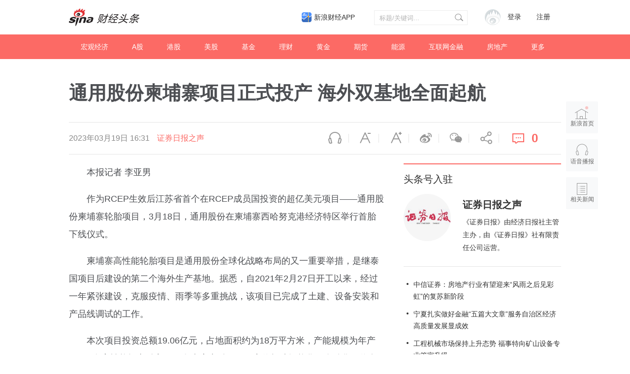

--- FILE ---
content_type: text/html
request_url: https://interface.sina.cn/finance/cjtop/index_zmtlm.d.json?callback=jQuery1112006318668180237585_1769919978100&_=1769919978101
body_size: 3474
content:
jQuery1112006318668180237585_1769919978100(

{"result":{"encoding":"utf-8","language":"cn","intro":"\u8d22\u7ecf\u5934\u6761-\u81ea\u5a92\u4f53\u8054\u76df","time":"2026-02-01 12:26:21","status":{"code":0,"msg":"ok"},"data":{"json_jrtj":[{"name":"\u9152\u8baf\u9510\u89c2\u5bdf","title":"\u9152\u8baf\u5e74\u9274\uff5c2025\u9152\u4f01\u63a8\u65b0\u5fd9\uff0c\u8c01\u5728\u5b9a\u4e49\u4ea7\u54c1\u65b0\u903b\u8f91\uff1f","url":"\/\/k.sina.com.cn\/article_6876861350_199e493a6027016gqq.html?from=cul","pic":"\/\/n.sinaimg.cn\/sinacn10217\/360\/w180h180\/20191212\/be19-ikrsess0726982.jpg"},{"name":"\u8c61\u5148\u5fd7","title":"2026\u6625\u8282\uff0c\u662f\u4eba\u7c7b\u53f2\u4e0a\u6700\u5927\u7684\u56fe\u7075\u6d4b\u8bd5","url":"\/\/k.sina.com.cn\/article_8005254341_1dd267cc500101cxu4.html?from=tech&subch=otech","pic":"\/\/n.sinaimg.cn\/sinakd10214\/360\/w180h180\/20250921\/6a80-a5c00664be9d056a83840d61c8f82a32.jpg"},{"name":"\u8d22\u534e\u793eFinet","title":"\u3010\u767e\u5f3a\u900f\u89c6\u3011\u8ba1\u63d0\u51cf\u503c\u4ecd\u72c2\u8d5a\uff01\u4e94\u77ff\u8d44\u6e90\u4e1a\u7ee9\u5927\u589e\uff0c\u80a1\u4ef7\u521b\u9636\u6bb5\u65b0\u9ad8","url":"\/\/k.sina.com.cn\/article_2972154552_b1277ab80200186ei.html?","pic":"\/\/n.sinaimg.cn\/sinacn10200\/360\/w180h180\/20191012\/0036-ifvwfti7681444.jpg"},{"name":"\u672a\u6765\u8ff9FBeauty","title":"\u6df1\u5ea6 | \u5f53\u804c\u4e1a\u6253\u5047\u9000\u6f6e\uff0c\u7f8e\u5986\u9003\u79bb\u201c\u7d22\u8d54\u535a\u5f08\u201d\u5185\u8017","url":"\/\/k.sina.com.cn\/article_7746407306_1cdb8cb8a00102sxdi.html?from=tech","pic":"\/\/n.sinaimg.cn\/sinakd10214\/360\/w180h180\/20240417\/9a87-c0d83562b6348a640b9c75701b6609a5.jpg"},{"name":"\u665a\u70b9LatePost","title":"\u5bf9\u8bdd\u9e23\u9e23\u5f88\u5fd9\u664f\u5468\uff1a\u5343\u4ebf\u96f6\u98df\u738b\u56fd\u7684\u8bde\u751f\u3001\u5408\u5e76\u4e0e\u8fdc\u5f81","url":"\/\/k.sina.com.cn\/article_7294209083_1b2c4cc3b00101osp8.html?from=tech","pic":"\/\/n.sinaimg.cn\/sinakd10203\/360\/w180h180\/20250313\/a3b2-23ac43b1c9e8b029fe7b18dcc5863a6a.jpg"}],"json_yxzz":[{"name":"\u5546\u754cBUSINESS","url":"\/\/cj.sina.com.cn\/k\/article\/author_article\/1644510497","pic":"https:\/\/n.sinaimg.cn\/finance\/360\/w180h180\/20240823\/8bda-b900bd040c9f131adb67c3cd18cc8ba4.jpg"},{"name":"\u4e0d\u6267\u7740\u8d22\u7ecf","url":"\/\/cj.sina.com.cn\/k\/article\/author_article\/1655703524","pic":"https:\/\/n.sinaimg.cn\/finance\/transform\/360\/w180h180\/20240823\/c41d-284afa3008ec2477877f1bdbedc534a4.jpg"},{"name":"\u683c\u9686\u6c47APP","url":"\/\/cj.sina.com.cn\/k\/article\/author_article\/5115326071","pic":"https:\/\/n.sinaimg.cn\/finance\/transform\/360\/w180h180\/20240823\/77a2-5c2a202a138ce6782e5d7fa1b39dd798.png"},{"name":"\u8d22\u8054\u793eAPP","url":"\/\/cj.sina.com.cn\/k\/article\/author_article\/2868676035","pic":"https:\/\/n.sinaimg.cn\/finance\/transform\/360\/w180h180\/20240823\/66c8-d891ab94856f36118bf50804d1c9b2c6.jpg"},{"name":"\u5546\u4e1a\u6c47\u8bc4","url":"\/\/cj.sina.com.cn\/k\/article\/author_article\/5616914179","pic":"https:\/\/n.sinaimg.cn\/finance\/360\/w180h180\/20240823\/e375-009310f2b023ba9087e43d80585d2863.jpg"},{"name":"\u4e92\u8054\u7f51\u5206\u6790\u6c99\u9f99","url":"\/\/cj.sina.com.cn\/k\/article\/author_article\/1687445053","pic":"https:\/\/n.sinaimg.cn\/finance\/360\/w180h180\/20240823\/256e-fbe24752769f36b8b53d2837a5ed99d2.jpg"},{"name":"\u534e\u590f\u65f6\u62a5","url":"\/\/cj.sina.com.cn\/k\/article\/author_article\/1838672663","pic":"https:\/\/n.sinaimg.cn\/finance\/360\/w180h180\/20240823\/4d99-5239669f0473e23b8034c9cb82c0db5a.jpg"},{"name":"\u56fd\u6c11\u7ecf\u7565","url":"\/\/cj.sina.com.cn\/k\/article\/author_article\/6863045962","pic":"https:\/\/n.sinaimg.cn\/finance\/360\/w180h180\/20240823\/9777-ce55bfef797190a637677149f6cec877.jpg"},{"name":"\u51b0\u5ddd\u601d\u4eab\u53f7","url":"\/\/cj.sina.com.cn\/k\/article\/author_article\/7768541821","pic":"https:\/\/n.sinaimg.cn\/finance\/360\/w180h180\/20240823\/ad6d-e8f3663fe22db62d6e44eab903faa8e5.jpg"},{"name":"\u667a\u8c37\u8d8b\u52bf","url":"\/\/cj.sina.com.cn\/k\/article\/author_article\/3876353431","pic":"https:\/\/n.sinaimg.cn\/finance\/360\/w180h180\/20240823\/cca5-3c5205784146a3a2328e1a6ed88c063e.jpg"},{"name":"\u738b\u7237\u8bf4\u8d22\u7ecf\u65b0\u5a92\u4f53","url":"\/\/cj.sina.com.cn\/k\/article\/author_article\/6824064813","pic":"https:\/\/n.sinaimg.cn\/finance\/360\/w180h180\/20240823\/329a-f2e93c133effe59b309f677f75ad6f51.jpg"},{"name":"\u65f6\u4ee3\u5468\u62a5","url":"\/\/cj.sina.com.cn\/k\/article\/author_article\/1644119190","pic":"https:\/\/n.sinaimg.cn\/finance\/360\/w180h180\/20240823\/f557-c3a7ac70f890bf10825b718525fc0be9.jpg"},{"name":"\u4e2d\u65b0\u7ecf\u7eac","url":"\/\/cj.sina.com.cn\/k\/article\/author_article\/5993531560","pic":"https:\/\/n.sinaimg.cn\/finance\/360\/w180h180\/20240823\/6fb8-8e5577ea6070bc5098b4839ee674fb27.jpg"},{"name":"\u91d1\u878d\u516b\u5366\u5973","url":"\/\/cj.sina.com.cn\/k\/article\/author_article\/1154814715","pic":"https:\/\/n.sinaimg.cn\/default\/transform\/360\/w180h180\/20230222\/e6eb-5630f352e76716c6012bccf63710c0d8.jpg"},{"name":"\u84dd\u9cb8\u8d22\u7ecf","url":"\/\/cj.sina.com.cn\/k\/article\/author_article\/5617041192","pic":"https:\/\/n.sinaimg.cn\/finance\/transform\/360\/w180h180\/20240823\/62f3-3dee96846d091229eea0a1abafdf3654.jpg"},{"name":"\u950c\u8d22\u7ecf","url":"\/\/cj.sina.com.cn\/k\/article\/author_article\/6235467698","pic":"\/\/n.sinaimg.cn\/finance\/264\/w132h132\/20181205\/NEiD-hpfycet3303532.jpg"},{"name":"\u5e05\u771f\u8d22\u7ecf","url":"\/\/cj.sina.com.cn\/k\/article\/author_article\/6308360331","pic":"https:\/\/n.sinaimg.cn\/finance\/360\/w180h180\/20240823\/8f38-8c5b31e8bc9196af8a8572591f84fa38.jpg"},{"name":"\u8111\u6781\u4f53Unity","url":"\/\/cj.sina.com.cn\/k\/article\/author_article\/6336727143","pic":"https:\/\/n.sinaimg.cn\/finance\/360\/w180h180\/20240823\/1983-d12beceffb8fa9e2b85d364df74d326b.jpg"},{"name":"\u4e07\u535a\u7814\u7a76\u9662","url":"\/\/cj.sina.com.cn\/k\/article\/author_article\/1726276573","pic":"https:\/\/n.sinaimg.cn\/finance\/360\/w180h180\/20240823\/9196-97516fc498958897ee9fb1a2d3637bc6.jpg"},{"name":"\u5e02\u503c\u699c","url":"\/\/cj.sina.com.cn\/k\/article\/author_article\/6897339643","pic":"https:\/\/n.sinaimg.cn\/finance\/360\/w180h180\/20240823\/131a-abbb87828dfc6db3e061fc8d57e75601.jpg"},{"name":"\u665a\u70b9LatePost","url":"\/\/cj.sina.com.cn\/k\/article\/author_article\/7294209083","pic":"https:\/\/n.sinaimg.cn\/finance\/360\/w180h180\/20240823\/598a-faf1934501ba78ee9328d38d4f81ab2e.jpg"},{"name":"\u96ea\u8c79\u8d22\u7ecf\u793e","url":"\/\/cj.sina.com.cn\/k\/article\/author_article\/7689447101","pic":"https:\/\/n.sinaimg.cn\/finance\/360\/w180h180\/20240823\/e277-db337e8de0392f118adbd2e7e04c656d.jpg"},{"name":"\u91ce\u9a6c\u8d22\u7ecf","url":"\/\/cj.sina.com.cn\/k\/article\/author_article\/5066034568","pic":"https:\/\/n.sinaimg.cn\/finance\/360\/w180h180\/20240823\/4690-5998005d730b0f2486c2b04891e47d99.jpg"},{"name":"\u9762\u5305\u8d22\u7ecf","url":"\/\/cj.sina.com.cn\/k\/article\/author_article\/3182600947","pic":"https:\/\/n.sinaimg.cn\/finance\/360\/w180h180\/20240823\/c054-850410704d5c6c0237731505a500d980.jpg"},{"name":"\u4f83\u89c1\u8d22\u7ecf","url":"\/\/cj.sina.com.cn\/k\/article\/author_article\/5617041192","pic":"https:\/\/n.sinaimg.cn\/finance\/360\/w180h180\/20240807\/a4bd-e8898cea4c382852b938ad2129094fbd.jpg"},{"name":"\u65b0\u5076tech","url":"\/\/cj.sina.com.cn\/k\/article\/author_article\/7913909554","pic":"https:\/\/n.sinaimg.cn\/finance\/360\/w180h180\/20240823\/daf8-2614e6f1bf9c6ddd814ab4e9aa872319.jpg"},{"name":"\u5149\u5b50\u661f\u7403","url":"\/\/cj.sina.com.cn\/k\/article\/author_article\/7627758550","pic":"https:\/\/n.sinaimg.cn\/finance\/360\/w180h180\/20240823\/3ff0-7236053aa42a9071ade3fd9666fc3667.jpg"},{"name":"\u6e90\u5a92\u6c47","url":"\/\/cj.sina.com.cn\/k\/article\/author_article\/7895291927","pic":"https:\/\/n.sinaimg.cn\/finance\/transform\/360\/w180h180\/20240823\/f76c-5916facc6055cb74261aef12c5f73966.jpg"},{"name":"\u783a\u77f3\u5546\u4e1a\u8bc4\u8bba","url":"\/\/cj.sina.com.cn\/k\/article\/author_article\/5757066018","pic":"https:\/\/n.sinaimg.cn\/default\/transform\/360\/w180h180\/20230222\/09a0-e9e4794dc0b85dbc248d6de00ad5a1a4.jpg"},{"name":"\u6f6e\u6c50\u5546\u4e1a\u8bc4\u8bba","url":"\/\/cj.sina.com.cn\/k\/article\/author_article\/7443190558","pic":"https:\/\/n.sinaimg.cn\/finance\/360\/w180h180\/20240823\/786c-85ba7a5e680e755ecccaba37c2a4ecfe.jpg"},{"name":"\u534e\u535a\u5546\u4e1a\u8bc4\u8bba","url":"\/\/cj.sina.com.cn\/k\/article\/author_article\/7936527278","pic":"https:\/\/n.sinaimg.cn\/finance\/transform\/360\/w180h180\/20240823\/7b6e-5b98875c7fbc7389eea26a9b88416a7c.jpg"},{"name":"\u5c71\u4e0a","url":"\/\/cj.sina.com.cn\/k\/article\/author_article\/7905165503","pic":"https:\/\/n.sinaimg.cn\/finance\/360\/w180h180\/20240823\/30f1-91369f88de053713d0151d7f20ae8109.jpg"},{"name":"\u77aa\u7f9a\u793e","url":"\/\/cj.sina.com.cn\/k\/article\/author_article\/6540277755","pic":"https:\/\/n.sinaimg.cn\/finance\/transform\/360\/w180h180\/20240823\/0404-050cbc9a0469e0f4cd44f8f94e2a3340.jpg"},{"name":"\u6b63\u7ecf\u793e","url":"\/\/cj.sina.com.cn\/k\/article\/author_article\/7182789486","pic":"https:\/\/n.sinaimg.cn\/finance\/360\/w180h180\/20240823\/4e19-b94ddbc7a46dc5ee5519701813f4cbd4.jpg"},{"name":"\u957f\u4e09\u89d2momo","url":"\/\/cj.sina.com.cn\/k\/article\/author_article\/7935767827","pic":"https:\/\/n.sinaimg.cn\/finance\/transform\/360\/w180h180\/20240823\/2848-8673cf1be63e22577c4be28418f71b90.jpg"},{"name":"\u5b9a\u7126One","url":"\/\/cj.sina.com.cn\/k\/article\/author_article\/6415504693","pic":"https:\/\/n.sinaimg.cn\/finance\/transform\/360\/w180h180\/20240823\/1974-1194b215d2ecb62f9177b8cc7a4435df.jpg"},{"name":"\u661f\u7a7a\u8d22\u5bccbj","url":"\/\/cj.sina.com.cn\/k\/article\/author_article\/5389480151","pic":"https:\/\/n.sinaimg.cn\/finance\/360\/w180h180\/20240823\/670c-40e8e8375d270b080f0ec237841b6c0b.jpg"},{"name":"\u5c3a\u5ea6\u5546\u4e1a","url":"\/\/cj.sina.com.cn\/k\/article\/author_article\/5307552992","pic":"https:\/\/n.sinaimg.cn\/finance\/360\/w180h180\/20240823\/7101-c1104a17a3d06364e2bf81885c7fefd3.jpg"},{"name":"\u6469\u65afIPO","url":"\/\/cj.sina.com.cn\/k\/article\/author_article\/7917246573","pic":"https:\/\/n.sinaimg.cn\/finance\/transform\/360\/w180h180\/20240823\/6ced-92bd6e399b6c71cff15dcd638be4227d.jpg"},{"name":"\u672a\u6765\u8ff9FBeauty","url":"\/\/cj.sina.com.cn\/k\/article\/author_article\/7746407306","pic":"https:\/\/n.sinaimg.cn\/finance\/transform\/360\/w180h180\/20240823\/57cd-cf9e35769b55a1376ff4c76dfa5b8d51.jpg"}],"json_kdyb":[{"name":"\u7b2c\u4e00\u8d22\u7ecf\u65e5\u62a5","kandian":"995","url":"\/\/cj.sina.com.cn\/k\/article\/author_article\/1926909715","pic":"https:\/\/n.sinaimg.cn\/finance\/transform\/240\/w120h120\/20250225\/acbc-30ba155e77ca7a69fd61ff7c7639c7c9.jpg"},{"name":"\u6bcf\u65e5\u7ecf\u6d4e\u65b0\u95fb","kandian":"993","url":"\/\/cj.sina.com.cn\/k\/article\/author_article\/1649173367","pic":"https:\/\/n.sinaimg.cn\/finance\/transform\/240\/w120h120\/20250225\/a9da-8e2d1be3267ada1799aa2fdb451aa44d.jpg"},{"name":"\u8d1d\u58f3\u8d22\u7ecf\u89c6\u9891","kandian":"992","url":"\/\/cj.sina.com.cn\/k\/article\/author_article\/3268251003","pic":"https:\/\/n.sinaimg.cn\/finance\/transform\/240\/w120h120\/20250225\/4718-91d8485be8a6abe807cf3c718ef96df7.jpg"},{"name":"\u5c3a\u5ea6\u5546\u4e1a","kandian":"990","url":"\/\/cj.sina.com.cn\/k\/article\/author_article\/5307552992","pic":"https:\/\/n.sinaimg.cn\/finance\/transform\/240\/w120h120\/20250225\/21c0-6c2a152ec0e0905470bc4d6f2a7e21a1.jpg"},{"name":"\u8d22\u8054\u793eAPP","kandian":"989","url":"\/\/cj.sina.com.cn\/k\/article\/author_article\/2868676035","pic":"https:\/\/n.sinaimg.cn\/finance\/transform\/240\/w120h120\/20250228\/a96f-af87605915746f69b275de2ea9b139a7.jpg"},{"name":"\u91cf\u5b50\u4f4d","kandian":"987","url":"\/\/cj.sina.com.cn\/k\/article\/author_article\/6105753431","pic":"https:\/\/n.sinaimg.cn\/finance\/transform\/240\/w120h120\/20250225\/c857-58cf5278c85e70f426f6e67d47ee0456.jpg"},{"name":"\u8d22\u7ecf\u7f51","kandian":"986","url":"\/\/cj.sina.com.cn\/k\/article\/author_article\/1642088277","pic":"https:\/\/n.sinaimg.cn\/finance\/transform\/240\/w120h120\/20250225\/cba8-c557bb2c07e58d67fc8ebf2acd4eacc4.jpg"},{"name":"\u534e\u5546\u97ec\u7565","kandian":"984","url":"\/\/cj.sina.com.cn\/k\/article\/author_article\/2328665481","pic":"https:\/\/n.sinaimg.cn\/finance\/transform\/240\/w120h120\/20250225\/74e0-c150df90ae52727e2ce5ee677a43cd3a.jpg"}]}}});

--- FILE ---
content_type: application/javascript; charset=UTF-8
request_url: https://cj.sina.cn/k/api/article/goods?callback=jQuery1112006318668180237585_1769919978098&url=http%3A%2F%2Fcj.sina.cn%2Farticles%2Fview%2F2311077472%2F89c03e60020023pwy&_=1769919978099
body_size: -367
content:
try{jQuery1112006318668180237585_1769919978098({"result":{"status":{"code":11,"msg":"no   goods"},"timestamp":"Sun Feb 01 12:26:23 +0800 2026","data":[]}});}catch(e){};